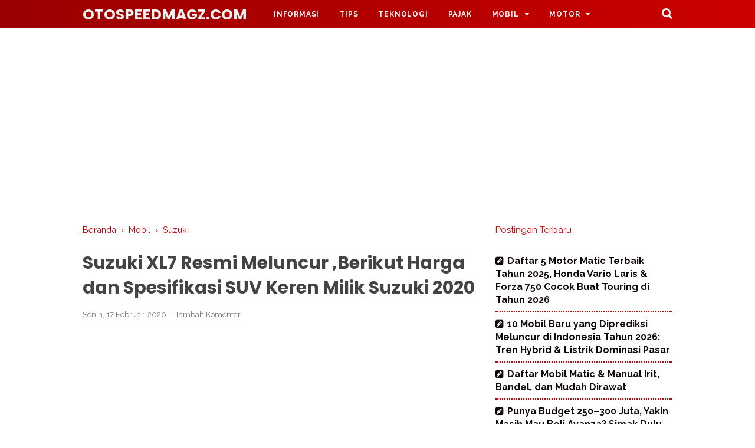

--- FILE ---
content_type: text/html; charset=utf-8
request_url: https://www.google.com/recaptcha/api2/aframe
body_size: 267
content:
<!DOCTYPE HTML><html><head><meta http-equiv="content-type" content="text/html; charset=UTF-8"></head><body><script nonce="Fo7k4nPPAdWS5dVyyvILLA">/** Anti-fraud and anti-abuse applications only. See google.com/recaptcha */ try{var clients={'sodar':'https://pagead2.googlesyndication.com/pagead/sodar?'};window.addEventListener("message",function(a){try{if(a.source===window.parent){var b=JSON.parse(a.data);var c=clients[b['id']];if(c){var d=document.createElement('img');d.src=c+b['params']+'&rc='+(localStorage.getItem("rc::a")?sessionStorage.getItem("rc::b"):"");window.document.body.appendChild(d);sessionStorage.setItem("rc::e",parseInt(sessionStorage.getItem("rc::e")||0)+1);localStorage.setItem("rc::h",'1769317574355');}}}catch(b){}});window.parent.postMessage("_grecaptcha_ready", "*");}catch(b){}</script></body></html>

--- FILE ---
content_type: text/javascript; charset=UTF-8
request_url: https://www.otospeedmagz.com/feeds/posts/default/-/Mobil?alt=json-in-script&callback=bacajuga&max-results=5
body_size: 3778
content:
// API callback
bacajuga({"version":"1.0","encoding":"UTF-8","feed":{"xmlns":"http://www.w3.org/2005/Atom","xmlns$openSearch":"http://a9.com/-/spec/opensearchrss/1.0/","xmlns$blogger":"http://schemas.google.com/blogger/2008","xmlns$georss":"http://www.georss.org/georss","xmlns$gd":"http://schemas.google.com/g/2005","xmlns$thr":"http://purl.org/syndication/thread/1.0","id":{"$t":"tag:blogger.com,1999:blog-6864302199147738434"},"updated":{"$t":"2026-01-24T02:24:17.653-08:00"},"category":[{"term":"Mobil"},{"term":"Pajak"},{"term":"Informasi"},{"term":"Tips"},{"term":"Toyota"},{"term":"Motor"},{"term":"Komparasi Mobil"},{"term":"Honda"},{"term":"Teknologi"},{"term":"Mobil Listrik"},{"term":"Suzuki"},{"term":"Daihatsu"},{"term":"Mitsubishi"},{"term":"Mobil Bekas"},{"term":"Mobil Hybrid"},{"term":"nissan"},{"term":"Yamaha"},{"term":"Komparasi Motor"},{"term":"Mercedes Benz"},{"term":"wuling"},{"term":"Mini cooper"},{"term":"MotoGP"},{"term":"NJKB"},{"term":"OTO-FINANCE"},{"term":"renault"},{"term":"BMW"},{"term":"Kia"},{"term":"Kredit"},{"term":"RAIZE"},{"term":"Agya"},{"term":"Audi"},{"term":"Ayla"},{"term":"CR-V"},{"term":"DFSK"},{"term":"Datsun"},{"term":"Fortuner"},{"term":"Hyundai"},{"term":"Lexus"},{"term":"Pajero Sport"},{"term":"ROCKY"},{"term":"Vespa"},{"term":"Volvo"},{"term":"Xenia"},{"term":"mazda"},{"term":"Asuransi"},{"term":"Avanza"},{"term":"BR-V"},{"term":"HR-V"},{"term":"Innova"},{"term":"Kijang"},{"term":"PCX"},{"term":"Xpander"},{"term":"ALMAZ"},{"term":"Aston Martin"},{"term":"Bekas"},{"term":"Brio"},{"term":"CBR150R"},{"term":"CJ7"},{"term":"Cherokee"},{"term":"City"},{"term":"FMX"},{"term":"Harley Davidson"},{"term":"Hayabusa"},{"term":"Hummer"},{"term":"Jeep"},{"term":"Juke"},{"term":"Kawasaki"},{"term":"Konsumsi BBM"},{"term":"L-300"},{"term":"Lamborghini"},{"term":"Mesin"},{"term":"Mobilio"},{"term":"Motor Listrik"},{"term":"NMAX"},{"term":"Navara"},{"term":"OTO-HEALTHY"},{"term":"Odyssey"},{"term":"Peugeot"},{"term":"Pick Up"},{"term":"Proton"},{"term":"Rolls Royce"},{"term":"Rubicon"},{"term":"Rush"},{"term":"SUV"},{"term":"Scooter"},{"term":"Sigra"},{"term":"Subaru"},{"term":"Triton"},{"term":"Vios"},{"term":"Volkswagen"},{"term":"Wrangler"},{"term":"chevrolet"},{"term":"ford"}],"title":{"type":"text","$t":"otospeedmagz.com"},"subtitle":{"type":"html","$t":"Blog Informasi Otomotif Indonesia"},"link":[{"rel":"http://schemas.google.com/g/2005#feed","type":"application/atom+xml","href":"https:\/\/www.otospeedmagz.com\/feeds\/posts\/default"},{"rel":"self","type":"application/atom+xml","href":"https:\/\/www.blogger.com\/feeds\/6864302199147738434\/posts\/default\/-\/Mobil?alt=json-in-script\u0026max-results=5"},{"rel":"alternate","type":"text/html","href":"https:\/\/www.otospeedmagz.com\/search\/label\/Mobil"},{"rel":"hub","href":"http://pubsubhubbub.appspot.com/"},{"rel":"next","type":"application/atom+xml","href":"https:\/\/www.blogger.com\/feeds\/6864302199147738434\/posts\/default\/-\/Mobil\/-\/Mobil?alt=json-in-script\u0026start-index=6\u0026max-results=5"}],"author":[{"name":{"$t":"Nando Yuli Widiyono"},"uri":{"$t":"http:\/\/www.blogger.com\/profile\/16137329865061311248"},"email":{"$t":"noreply@blogger.com"},"gd$image":{"rel":"http://schemas.google.com/g/2005#thumbnail","width":"16","height":"16","src":"https:\/\/img1.blogblog.com\/img\/b16-rounded.gif"}}],"generator":{"version":"7.00","uri":"http://www.blogger.com","$t":"Blogger"},"openSearch$totalResults":{"$t":"208"},"openSearch$startIndex":{"$t":"1"},"openSearch$itemsPerPage":{"$t":"5"},"entry":[{"id":{"$t":"tag:blogger.com,1999:blog-6864302199147738434.post-2353906278593319952"},"published":{"$t":"2025-12-18T19:07:00.000-08:00"},"updated":{"$t":"2025-12-18T19:07:00.112-08:00"},"category":[{"scheme":"http://www.blogger.com/atom/ns#","term":"Informasi"},{"scheme":"http://www.blogger.com/atom/ns#","term":"Mobil"}],"title":{"type":"text","$t":"10 Mobil Baru yang Diprediksi Meluncur di Indonesia Tahun 2026: Tren Hybrid \u0026 Listrik Dominasi Pasar"},"summary":{"type":"text","$t":"OTOSPEEDMAGZ.COM - 10 Mobil Baru yang Diprediksi Meluncur di Indonesia Tahun 2026: Tren Hybrid \u0026amp; Listrik Dominasi Pasar - Tahun 2026 sudah terlihat sebagai salah satu momen paling penting dalam evolusi otomotif Indonesia. Kenapa begitu? Karena tren elektrifikasi—hybrid dan full electric—mulai menguasai pasar. Produsen besar yang sebelumnya masih ragu kini semakin agresif membawa kendaraan "},"link":[{"rel":"replies","type":"application/atom+xml","href":"https:\/\/www.otospeedmagz.com\/feeds\/2353906278593319952\/comments\/default","title":"Posting Komentar"},{"rel":"replies","type":"text/html","href":"https:\/\/www.otospeedmagz.com\/2025\/12\/10-mobil-baru-yang-diprediksi-meluncur.html#comment-form","title":"0 Komentar"},{"rel":"edit","type":"application/atom+xml","href":"https:\/\/www.blogger.com\/feeds\/6864302199147738434\/posts\/default\/2353906278593319952"},{"rel":"self","type":"application/atom+xml","href":"https:\/\/www.blogger.com\/feeds\/6864302199147738434\/posts\/default\/2353906278593319952"},{"rel":"alternate","type":"text/html","href":"https:\/\/www.otospeedmagz.com\/2025\/12\/10-mobil-baru-yang-diprediksi-meluncur.html","title":"10 Mobil Baru yang Diprediksi Meluncur di Indonesia Tahun 2026: Tren Hybrid \u0026 Listrik Dominasi Pasar"}],"author":[{"name":{"$t":"Nando Yuli Widiyono"},"uri":{"$t":"http:\/\/www.blogger.com\/profile\/16137329865061311248"},"email":{"$t":"noreply@blogger.com"},"gd$image":{"rel":"http://schemas.google.com/g/2005#thumbnail","width":"16","height":"16","src":"https:\/\/img1.blogblog.com\/img\/b16-rounded.gif"}}],"media$thumbnail":{"xmlns$media":"http://search.yahoo.com/mrss/","url":"https:\/\/blogger.googleusercontent.com\/img\/b\/R29vZ2xl\/AVvXsEjR_jNqwltXGwkfKWzqms8PByQe5FNsRXZt_fsqCrARPzOvFjX_rtKxM_7rBOf0_7lj5V4U5_YKVLOPJNQV5wwadZA22YF3Nuhzz0LWtUJhySRAGyJvQxzwzpagEWd7QkXfyCIzMT1yVYdyzplXUzQeEvVaX6qXCGnzTx7IaJQsBNIB8A9SP1VJ_MAuUmw\/s72-w640-h360-c\/10-Mobil-Baru-yang-Diprediksi-Meluncur-di-Indonesia-Tahun-2026-Tren-Hybrid-\u0026-Listrik-Dominasi-Pasar.png","height":"72","width":"72"},"thr$total":{"$t":"0"}},{"id":{"$t":"tag:blogger.com,1999:blog-6864302199147738434.post-6204260701115069829"},"published":{"$t":"2025-12-08T08:59:00.000-08:00"},"updated":{"$t":"2025-12-08T08:59:00.109-08:00"},"category":[{"scheme":"http://www.blogger.com/atom/ns#","term":"Mobil"},{"scheme":"http://www.blogger.com/atom/ns#","term":"Tips"}],"title":{"type":"text","$t":"Daftar Mobil Matic \u0026 Manual Irit, Bandel, dan Mudah Dirawat"},"summary":{"type":"text","$t":"OTOSPEEDMAGZ.COM - Tips Buat Pemula : Daftar Mobil Matic Irit, Bandel, dan Mudah Dirawat - Buat kamu yang lagi cari mobil matic bekas yang irit, bandel, dan gampang dirawat,berikut berbagai pertanyaan penonton seputar dunia transmisi matic, mulai dari CVT Xpander hingga rekomendasi mobil matic pertama buat pemula.Daftar Mobil Matic \u0026amp; Manual Irit, Bandel, dan Mudah DirawatInformasi penting "},"link":[{"rel":"replies","type":"application/atom+xml","href":"https:\/\/www.otospeedmagz.com\/feeds\/6204260701115069829\/comments\/default","title":"Posting Komentar"},{"rel":"replies","type":"text/html","href":"https:\/\/www.otospeedmagz.com\/2025\/12\/daftar-mobil-matic-manual-irit-bandel.html#comment-form","title":"0 Komentar"},{"rel":"edit","type":"application/atom+xml","href":"https:\/\/www.blogger.com\/feeds\/6864302199147738434\/posts\/default\/6204260701115069829"},{"rel":"self","type":"application/atom+xml","href":"https:\/\/www.blogger.com\/feeds\/6864302199147738434\/posts\/default\/6204260701115069829"},{"rel":"alternate","type":"text/html","href":"https:\/\/www.otospeedmagz.com\/2025\/12\/daftar-mobil-matic-manual-irit-bandel.html","title":"Daftar Mobil Matic \u0026 Manual Irit, Bandel, dan Mudah Dirawat"}],"author":[{"name":{"$t":"Nando Yuli Widiyono"},"uri":{"$t":"http:\/\/www.blogger.com\/profile\/16137329865061311248"},"email":{"$t":"noreply@blogger.com"},"gd$image":{"rel":"http://schemas.google.com/g/2005#thumbnail","width":"16","height":"16","src":"https:\/\/img1.blogblog.com\/img\/b16-rounded.gif"}}],"media$thumbnail":{"xmlns$media":"http://search.yahoo.com/mrss/","url":"https:\/\/blogger.googleusercontent.com\/img\/b\/R29vZ2xl\/AVvXsEikOBhv-ppdoChzVMQiTUNGzyNwUEz9rsxd_qww-xErWu8YZ9o5KjOipmgySVVSwo057xH4sYuLiEdJtqAyUwaWwzQmF_htfsBTGVXpxge3RI8YL1Ycm3EpK9KwHDxW2_k6oocSvVqhu1XiBtiCur_V6VRLfZYNvbAcc__CCaUYnN-NCSbxRtruK7YV61M\/s72-w640-h356-c\/Daftar-Mobil-Matic-Irit-Bandel-dan-Mudah-Dirawat.png","height":"72","width":"72"},"thr$total":{"$t":"0"}},{"id":{"$t":"tag:blogger.com,1999:blog-6864302199147738434.post-3956654832600882614"},"published":{"$t":"2025-12-01T18:41:00.000-08:00"},"updated":{"$t":"2025-12-01T18:41:00.109-08:00"},"category":[{"scheme":"http://www.blogger.com/atom/ns#","term":"Mobil"},{"scheme":"http://www.blogger.com/atom/ns#","term":"Mobil Bekas"}],"title":{"type":"text","$t":"Punya Budget 250–300 Juta, Yakin Masih Mau Beli Avanza? Simak Dulu Kelebihan \u0026 Kekurangannya!"},"summary":{"type":"text","$t":"OTOSPEEDMAGZ.COM - Punya Budget 250–300 Juta, Yakin Masih Mau Beli Avanza? Simak Dulu Kelebihan \u0026amp; Kekurangannya! - Nama Toyota Avanza sudah puluhan tahun jadi “primadona” keluarga Indonesia. Mau dipakai mudik? Oke. Dipakai harian? Siap. Mau dijual lagi? Cepat laku.Maka tidak heran jika mobil Avanza ini dijuluki sebagai “mobil sejuta umat”.Punya Budget 250–300 Juta, Yakin Masih Mau Beli Avanza"},"link":[{"rel":"replies","type":"application/atom+xml","href":"https:\/\/www.otospeedmagz.com\/feeds\/3956654832600882614\/comments\/default","title":"Posting Komentar"},{"rel":"replies","type":"text/html","href":"https:\/\/www.otospeedmagz.com\/2025\/12\/punya-budget-250300-juta-yakin-masih.html#comment-form","title":"0 Komentar"},{"rel":"edit","type":"application/atom+xml","href":"https:\/\/www.blogger.com\/feeds\/6864302199147738434\/posts\/default\/3956654832600882614"},{"rel":"self","type":"application/atom+xml","href":"https:\/\/www.blogger.com\/feeds\/6864302199147738434\/posts\/default\/3956654832600882614"},{"rel":"alternate","type":"text/html","href":"https:\/\/www.otospeedmagz.com\/2025\/12\/punya-budget-250300-juta-yakin-masih.html","title":"Punya Budget 250–300 Juta, Yakin Masih Mau Beli Avanza? Simak Dulu Kelebihan \u0026 Kekurangannya!"}],"author":[{"name":{"$t":"Nando Yuli Widiyono"},"uri":{"$t":"http:\/\/www.blogger.com\/profile\/16137329865061311248"},"email":{"$t":"noreply@blogger.com"},"gd$image":{"rel":"http://schemas.google.com/g/2005#thumbnail","width":"16","height":"16","src":"https:\/\/img1.blogblog.com\/img\/b16-rounded.gif"}}],"media$thumbnail":{"xmlns$media":"http://search.yahoo.com/mrss/","url":"https:\/\/blogger.googleusercontent.com\/img\/b\/R29vZ2xl\/AVvXsEjDF3eF5UcXGilkofnd0DHWSRD5UUh68mmB1hcbKV25KKGg6kBPWJeIrlFPIf_iQFBFRtKXcVxOBscLMEVOtHiMOTpCJaW0YagdhCIm_VeEOTJZX1ds8nugsIn3r79PPdWyKQMnxSQXjFs6Kf7RcHQCnPHkxSlCce0p_sndbZ46LFQHGY7HbLnlV_XB9jg\/s72-w640-h396-c\/harga-mobil-bekas-all-new-toyota-avanza-2026-terbaru.png","height":"72","width":"72"},"thr$total":{"$t":"0"}},{"id":{"$t":"tag:blogger.com,1999:blog-6864302199147738434.post-2740577373109525668"},"published":{"$t":"2025-11-07T16:09:00.000-08:00"},"updated":{"$t":"2025-11-07T16:09:00.141-08:00"},"category":[{"scheme":"http://www.blogger.com/atom/ns#","term":"Mobil"}],"title":{"type":"text","$t":"🏁 DAMPAK BBM Campur Etanol (E10), Aman Buat Mesin? Ini Analisis Lengkap dari Dokter Mobil Indonesia"},"summary":{"type":"text","$t":"OTOSPEEDMAGZ.COM - 🏁 DAMPAK BBM Campur Etanol (E10), Aman Buat Mesin? Ini Analisis Lengkap dari Dokter Mobil Indonesia - Apakah bensin campur etanol (E10) aman buat mesin mobil? Simak penjelasan detail dari Dokter Mobil Indonesia soal efek E10 pada performa, efisiensi bahan bakar, risiko korosi, dan tips perawatan agar tetap aman digunakan di iklim Indonesia.Belakangan ini, bahan bakar campuran\u0026"},"link":[{"rel":"replies","type":"application/atom+xml","href":"https:\/\/www.otospeedmagz.com\/feeds\/2740577373109525668\/comments\/default","title":"Posting Komentar"},{"rel":"replies","type":"text/html","href":"https:\/\/www.otospeedmagz.com\/2025\/11\/dampak-bbm-campur-etanol-e10-aman-buat.html#comment-form","title":"0 Komentar"},{"rel":"edit","type":"application/atom+xml","href":"https:\/\/www.blogger.com\/feeds\/6864302199147738434\/posts\/default\/2740577373109525668"},{"rel":"self","type":"application/atom+xml","href":"https:\/\/www.blogger.com\/feeds\/6864302199147738434\/posts\/default\/2740577373109525668"},{"rel":"alternate","type":"text/html","href":"https:\/\/www.otospeedmagz.com\/2025\/11\/dampak-bbm-campur-etanol-e10-aman-buat.html","title":"🏁 DAMPAK BBM Campur Etanol (E10), Aman Buat Mesin? Ini Analisis Lengkap dari Dokter Mobil Indonesia"}],"author":[{"name":{"$t":"Nando Yuli Widiyono"},"uri":{"$t":"http:\/\/www.blogger.com\/profile\/16137329865061311248"},"email":{"$t":"noreply@blogger.com"},"gd$image":{"rel":"http://schemas.google.com/g/2005#thumbnail","width":"16","height":"16","src":"https:\/\/img1.blogblog.com\/img\/b16-rounded.gif"}}],"media$thumbnail":{"xmlns$media":"http://search.yahoo.com/mrss/","url":"https:\/\/blogger.googleusercontent.com\/img\/b\/R29vZ2xl\/AVvXsEgyo_vTbnyHruuupWAeY0oZ7OMhAVbHeT-uaD_Lu8OOmgE-AgZw74HX0Yex2j0VuF8MThbgo1FinlvKKb2vGty-wPwlFnpW229m-_MAfLbM5mqv2TNY9IrHOk6u8_-Mil6Fw42TkB8k0bFRpiWc3gNmTBqw0ds92N8vIKBRxg9eyavZXmoE1IB7FaEWZqs\/s72-w640-h378-c\/dampak-bensin-dicampur-etanol-bagi-mesin-kendaraan.jpg","height":"72","width":"72"},"thr$total":{"$t":"0"}},{"id":{"$t":"tag:blogger.com,1999:blog-6864302199147738434.post-1544742617900891963"},"published":{"$t":"2025-10-11T04:29:00.000-07:00"},"updated":{"$t":"2025-10-11T04:29:00.111-07:00"},"category":[{"scheme":"http://www.blogger.com/atom/ns#","term":"Mobil"},{"scheme":"http://www.blogger.com/atom/ns#","term":"Tips"}],"title":{"type":"text","$t":"Tips Menyalakan dan Mematikan AC Mobil yang Benar, Biar Awet dan Nggak Cepat Rusak!!"},"summary":{"type":"text","$t":"OTOSPEEDMAGZ.COM - Tips Menyalakan dan Mematikan AC Mobil yang Benar Biar Awet dan Nggak Cepat Rusak - Kalau kamu sering pakai mobil setiap hari, pasti tahu dong betapa pentingnya AC mobil? Apalagi di cuaca panas kayak sekarang, rasanya mustahil nyetir tanpa udara dingin dari kabin. Tapi tahu nggak, banyak pengendara yang salah dalam cara menyalakan, menggunakan, dan mematikan AC mobil — dan "},"link":[{"rel":"replies","type":"application/atom+xml","href":"https:\/\/www.otospeedmagz.com\/feeds\/1544742617900891963\/comments\/default","title":"Posting Komentar"},{"rel":"replies","type":"text/html","href":"https:\/\/www.otospeedmagz.com\/2025\/10\/tips-menyalakan-dan-mematikan-ac-mobil.html#comment-form","title":"0 Komentar"},{"rel":"edit","type":"application/atom+xml","href":"https:\/\/www.blogger.com\/feeds\/6864302199147738434\/posts\/default\/1544742617900891963"},{"rel":"self","type":"application/atom+xml","href":"https:\/\/www.blogger.com\/feeds\/6864302199147738434\/posts\/default\/1544742617900891963"},{"rel":"alternate","type":"text/html","href":"https:\/\/www.otospeedmagz.com\/2025\/10\/tips-menyalakan-dan-mematikan-ac-mobil.html","title":"Tips Menyalakan dan Mematikan AC Mobil yang Benar, Biar Awet dan Nggak Cepat Rusak!!"}],"author":[{"name":{"$t":"Nando Yuli Widiyono"},"uri":{"$t":"http:\/\/www.blogger.com\/profile\/16137329865061311248"},"email":{"$t":"noreply@blogger.com"},"gd$image":{"rel":"http://schemas.google.com/g/2005#thumbnail","width":"16","height":"16","src":"https:\/\/img1.blogblog.com\/img\/b16-rounded.gif"}}],"media$thumbnail":{"xmlns$media":"http://search.yahoo.com/mrss/","url":"https:\/\/blogger.googleusercontent.com\/img\/b\/R29vZ2xl\/AVvXsEieqk2qrdWjQn2IMjHh2BSURQvN8tZw8rKKz-Oz-LaN6Wy0-7HWHhJVMsbs_1wogwXbJfR-_W61TW6HVAv1VILnLwMU3g3LfvsU9R2rXdfRQZFcGrfVyh_Chy8XLYu1DqQRODgbHHNDi9q0ISk-UZFnZlIPHnTSZC49vyD7KYQwnJXlqZkVMBGOStpQJ7I\/s72-w640-h344-c\/tips%20merawat%20AC-mematikan-dan-menyalan-AC-yang-benar-agar-awet.jpg","height":"72","width":"72"},"thr$total":{"$t":"0"}}]}});

--- FILE ---
content_type: text/javascript; charset=UTF-8
request_url: https://www.otospeedmagz.com/feeds/posts/summary/?max-results=8&alt=json-in-script&callback=artikelterbaru
body_size: 5302
content:
// API callback
artikelterbaru({"version":"1.0","encoding":"UTF-8","feed":{"xmlns":"http://www.w3.org/2005/Atom","xmlns$openSearch":"http://a9.com/-/spec/opensearchrss/1.0/","xmlns$blogger":"http://schemas.google.com/blogger/2008","xmlns$georss":"http://www.georss.org/georss","xmlns$gd":"http://schemas.google.com/g/2005","xmlns$thr":"http://purl.org/syndication/thread/1.0","id":{"$t":"tag:blogger.com,1999:blog-6864302199147738434"},"updated":{"$t":"2026-01-24T02:24:17.653-08:00"},"category":[{"term":"Mobil"},{"term":"Pajak"},{"term":"Informasi"},{"term":"Tips"},{"term":"Toyota"},{"term":"Motor"},{"term":"Komparasi Mobil"},{"term":"Honda"},{"term":"Teknologi"},{"term":"Mobil Listrik"},{"term":"Suzuki"},{"term":"Daihatsu"},{"term":"Mitsubishi"},{"term":"Mobil Bekas"},{"term":"Mobil Hybrid"},{"term":"nissan"},{"term":"Yamaha"},{"term":"Komparasi Motor"},{"term":"Mercedes Benz"},{"term":"wuling"},{"term":"Mini cooper"},{"term":"MotoGP"},{"term":"NJKB"},{"term":"OTO-FINANCE"},{"term":"renault"},{"term":"BMW"},{"term":"Kia"},{"term":"Kredit"},{"term":"RAIZE"},{"term":"Agya"},{"term":"Audi"},{"term":"Ayla"},{"term":"CR-V"},{"term":"DFSK"},{"term":"Datsun"},{"term":"Fortuner"},{"term":"Hyundai"},{"term":"Lexus"},{"term":"Pajero Sport"},{"term":"ROCKY"},{"term":"Vespa"},{"term":"Volvo"},{"term":"Xenia"},{"term":"mazda"},{"term":"Asuransi"},{"term":"Avanza"},{"term":"BR-V"},{"term":"HR-V"},{"term":"Innova"},{"term":"Kijang"},{"term":"PCX"},{"term":"Xpander"},{"term":"ALMAZ"},{"term":"Aston Martin"},{"term":"Bekas"},{"term":"Brio"},{"term":"CBR150R"},{"term":"CJ7"},{"term":"Cherokee"},{"term":"City"},{"term":"FMX"},{"term":"Harley Davidson"},{"term":"Hayabusa"},{"term":"Hummer"},{"term":"Jeep"},{"term":"Juke"},{"term":"Kawasaki"},{"term":"Konsumsi BBM"},{"term":"L-300"},{"term":"Lamborghini"},{"term":"Mesin"},{"term":"Mobilio"},{"term":"Motor Listrik"},{"term":"NMAX"},{"term":"Navara"},{"term":"OTO-HEALTHY"},{"term":"Odyssey"},{"term":"Peugeot"},{"term":"Pick Up"},{"term":"Proton"},{"term":"Rolls Royce"},{"term":"Rubicon"},{"term":"Rush"},{"term":"SUV"},{"term":"Scooter"},{"term":"Sigra"},{"term":"Subaru"},{"term":"Triton"},{"term":"Vios"},{"term":"Volkswagen"},{"term":"Wrangler"},{"term":"chevrolet"},{"term":"ford"}],"title":{"type":"text","$t":"otospeedmagz.com"},"subtitle":{"type":"html","$t":"Blog Informasi Otomotif Indonesia"},"link":[{"rel":"http://schemas.google.com/g/2005#feed","type":"application/atom+xml","href":"https:\/\/www.otospeedmagz.com\/feeds\/posts\/summary"},{"rel":"self","type":"application/atom+xml","href":"https:\/\/www.blogger.com\/feeds\/6864302199147738434\/posts\/summary?alt=json-in-script\u0026max-results=8"},{"rel":"alternate","type":"text/html","href":"https:\/\/www.otospeedmagz.com\/"},{"rel":"hub","href":"http://pubsubhubbub.appspot.com/"},{"rel":"next","type":"application/atom+xml","href":"https:\/\/www.blogger.com\/feeds\/6864302199147738434\/posts\/summary?alt=json-in-script\u0026start-index=9\u0026max-results=8"}],"author":[{"name":{"$t":"Nando Yuli Widiyono"},"uri":{"$t":"http:\/\/www.blogger.com\/profile\/16137329865061311248"},"email":{"$t":"noreply@blogger.com"},"gd$image":{"rel":"http://schemas.google.com/g/2005#thumbnail","width":"16","height":"16","src":"https:\/\/img1.blogblog.com\/img\/b16-rounded.gif"}}],"generator":{"version":"7.00","uri":"http://www.blogger.com","$t":"Blogger"},"openSearch$totalResults":{"$t":"544"},"openSearch$startIndex":{"$t":"1"},"openSearch$itemsPerPage":{"$t":"8"},"entry":[{"id":{"$t":"tag:blogger.com,1999:blog-6864302199147738434.post-3619470444280247395"},"published":{"$t":"2026-01-03T11:00:00.000-08:00"},"updated":{"$t":"2026-01-03T11:00:00.109-08:00"},"category":[{"scheme":"http://www.blogger.com/atom/ns#","term":"Komparasi Motor"},{"scheme":"http://www.blogger.com/atom/ns#","term":"Motor"}],"title":{"type":"text","$t":"Daftar 5 Motor Matic Terbaik Tahun 2025, Honda Vario Laris \u0026 Forza 750 Cocok Buat Touring di Tahun 2026"},"summary":{"type":"text","$t":"OTOSPEEDMAGZ.COM - Daftar 5 Motor Matic Terbaik Tahun 2025, Honda Vario Laris \u0026amp; Forza 750 Cocok Buat Touring di Tahun 2026 - Tahun 2025 bisa dibilang jadi surganya pecinta motor matic. Pabrikan besar seperti Honda dan Yamaha berlomba-lomba menghadirkan skutik dengan desain makin keren, fitur makin canggih, dan performa yang nggak lagi bisa dipandang sebelah mata. Bukan cuma soal irit dan "},"link":[{"rel":"replies","type":"application/atom+xml","href":"https:\/\/www.otospeedmagz.com\/feeds\/3619470444280247395\/comments\/default","title":"Posting Komentar"},{"rel":"replies","type":"text/html","href":"https:\/\/www.otospeedmagz.com\/2026\/01\/daftar-5-motor-matic-terbaik-tahun-2025.html#comment-form","title":"0 Komentar"},{"rel":"edit","type":"application/atom+xml","href":"https:\/\/www.blogger.com\/feeds\/6864302199147738434\/posts\/default\/3619470444280247395"},{"rel":"self","type":"application/atom+xml","href":"https:\/\/www.blogger.com\/feeds\/6864302199147738434\/posts\/default\/3619470444280247395"},{"rel":"alternate","type":"text/html","href":"https:\/\/www.otospeedmagz.com\/2026\/01\/daftar-5-motor-matic-terbaik-tahun-2025.html","title":"Daftar 5 Motor Matic Terbaik Tahun 2025, Honda Vario Laris \u0026 Forza 750 Cocok Buat Touring di Tahun 2026"}],"author":[{"name":{"$t":"Nando Yuli Widiyono"},"uri":{"$t":"http:\/\/www.blogger.com\/profile\/16137329865061311248"},"email":{"$t":"noreply@blogger.com"},"gd$image":{"rel":"http://schemas.google.com/g/2005#thumbnail","width":"16","height":"16","src":"https:\/\/img1.blogblog.com\/img\/b16-rounded.gif"}}],"media$thumbnail":{"xmlns$media":"http://search.yahoo.com/mrss/","url":"https:\/\/blogger.googleusercontent.com\/img\/b\/R29vZ2xl\/AVvXsEiHxR_ClxjDrBpmnBXAf813oWYVwpI4BhwLjY2NnlNyIRAQpZaIGHQDkLgGiZ6Gz_2pv-eLW6Fxn3gknf_auy-m1Qc18dBzARgg0CCmNBt37sPMCpesIU7lVcMS1RXL85evEFsCk3d0fhnjRS-ltUKpW8uPowmmHCGQesyYke_UVJacIwmAOX1gvF-sCys\/s72-w640-h360-c\/daftar-motor-matic-terbaik-2025-di-indonesia-tahun-2026.png","height":"72","width":"72"},"thr$total":{"$t":"0"}},{"id":{"$t":"tag:blogger.com,1999:blog-6864302199147738434.post-2353906278593319952"},"published":{"$t":"2025-12-18T19:07:00.000-08:00"},"updated":{"$t":"2025-12-18T19:07:00.112-08:00"},"category":[{"scheme":"http://www.blogger.com/atom/ns#","term":"Informasi"},{"scheme":"http://www.blogger.com/atom/ns#","term":"Mobil"}],"title":{"type":"text","$t":"10 Mobil Baru yang Diprediksi Meluncur di Indonesia Tahun 2026: Tren Hybrid \u0026 Listrik Dominasi Pasar"},"summary":{"type":"text","$t":"OTOSPEEDMAGZ.COM - 10 Mobil Baru yang Diprediksi Meluncur di Indonesia Tahun 2026: Tren Hybrid \u0026amp; Listrik Dominasi Pasar - Tahun 2026 sudah terlihat sebagai salah satu momen paling penting dalam evolusi otomotif Indonesia. Kenapa begitu? Karena tren elektrifikasi—hybrid dan full electric—mulai menguasai pasar. Produsen besar yang sebelumnya masih ragu kini semakin agresif membawa kendaraan "},"link":[{"rel":"replies","type":"application/atom+xml","href":"https:\/\/www.otospeedmagz.com\/feeds\/2353906278593319952\/comments\/default","title":"Posting Komentar"},{"rel":"replies","type":"text/html","href":"https:\/\/www.otospeedmagz.com\/2025\/12\/10-mobil-baru-yang-diprediksi-meluncur.html#comment-form","title":"0 Komentar"},{"rel":"edit","type":"application/atom+xml","href":"https:\/\/www.blogger.com\/feeds\/6864302199147738434\/posts\/default\/2353906278593319952"},{"rel":"self","type":"application/atom+xml","href":"https:\/\/www.blogger.com\/feeds\/6864302199147738434\/posts\/default\/2353906278593319952"},{"rel":"alternate","type":"text/html","href":"https:\/\/www.otospeedmagz.com\/2025\/12\/10-mobil-baru-yang-diprediksi-meluncur.html","title":"10 Mobil Baru yang Diprediksi Meluncur di Indonesia Tahun 2026: Tren Hybrid \u0026 Listrik Dominasi Pasar"}],"author":[{"name":{"$t":"Nando Yuli Widiyono"},"uri":{"$t":"http:\/\/www.blogger.com\/profile\/16137329865061311248"},"email":{"$t":"noreply@blogger.com"},"gd$image":{"rel":"http://schemas.google.com/g/2005#thumbnail","width":"16","height":"16","src":"https:\/\/img1.blogblog.com\/img\/b16-rounded.gif"}}],"media$thumbnail":{"xmlns$media":"http://search.yahoo.com/mrss/","url":"https:\/\/blogger.googleusercontent.com\/img\/b\/R29vZ2xl\/AVvXsEjR_jNqwltXGwkfKWzqms8PByQe5FNsRXZt_fsqCrARPzOvFjX_rtKxM_7rBOf0_7lj5V4U5_YKVLOPJNQV5wwadZA22YF3Nuhzz0LWtUJhySRAGyJvQxzwzpagEWd7QkXfyCIzMT1yVYdyzplXUzQeEvVaX6qXCGnzTx7IaJQsBNIB8A9SP1VJ_MAuUmw\/s72-w640-h360-c\/10-Mobil-Baru-yang-Diprediksi-Meluncur-di-Indonesia-Tahun-2026-Tren-Hybrid-\u0026-Listrik-Dominasi-Pasar.png","height":"72","width":"72"},"thr$total":{"$t":"0"}},{"id":{"$t":"tag:blogger.com,1999:blog-6864302199147738434.post-6204260701115069829"},"published":{"$t":"2025-12-08T08:59:00.000-08:00"},"updated":{"$t":"2025-12-08T08:59:00.109-08:00"},"category":[{"scheme":"http://www.blogger.com/atom/ns#","term":"Mobil"},{"scheme":"http://www.blogger.com/atom/ns#","term":"Tips"}],"title":{"type":"text","$t":"Daftar Mobil Matic \u0026 Manual Irit, Bandel, dan Mudah Dirawat"},"summary":{"type":"text","$t":"OTOSPEEDMAGZ.COM - Tips Buat Pemula : Daftar Mobil Matic Irit, Bandel, dan Mudah Dirawat - Buat kamu yang lagi cari mobil matic bekas yang irit, bandel, dan gampang dirawat,berikut berbagai pertanyaan penonton seputar dunia transmisi matic, mulai dari CVT Xpander hingga rekomendasi mobil matic pertama buat pemula.Daftar Mobil Matic \u0026amp; Manual Irit, Bandel, dan Mudah DirawatInformasi penting "},"link":[{"rel":"replies","type":"application/atom+xml","href":"https:\/\/www.otospeedmagz.com\/feeds\/6204260701115069829\/comments\/default","title":"Posting Komentar"},{"rel":"replies","type":"text/html","href":"https:\/\/www.otospeedmagz.com\/2025\/12\/daftar-mobil-matic-manual-irit-bandel.html#comment-form","title":"0 Komentar"},{"rel":"edit","type":"application/atom+xml","href":"https:\/\/www.blogger.com\/feeds\/6864302199147738434\/posts\/default\/6204260701115069829"},{"rel":"self","type":"application/atom+xml","href":"https:\/\/www.blogger.com\/feeds\/6864302199147738434\/posts\/default\/6204260701115069829"},{"rel":"alternate","type":"text/html","href":"https:\/\/www.otospeedmagz.com\/2025\/12\/daftar-mobil-matic-manual-irit-bandel.html","title":"Daftar Mobil Matic \u0026 Manual Irit, Bandel, dan Mudah Dirawat"}],"author":[{"name":{"$t":"Nando Yuli Widiyono"},"uri":{"$t":"http:\/\/www.blogger.com\/profile\/16137329865061311248"},"email":{"$t":"noreply@blogger.com"},"gd$image":{"rel":"http://schemas.google.com/g/2005#thumbnail","width":"16","height":"16","src":"https:\/\/img1.blogblog.com\/img\/b16-rounded.gif"}}],"media$thumbnail":{"xmlns$media":"http://search.yahoo.com/mrss/","url":"https:\/\/blogger.googleusercontent.com\/img\/b\/R29vZ2xl\/AVvXsEikOBhv-ppdoChzVMQiTUNGzyNwUEz9rsxd_qww-xErWu8YZ9o5KjOipmgySVVSwo057xH4sYuLiEdJtqAyUwaWwzQmF_htfsBTGVXpxge3RI8YL1Ycm3EpK9KwHDxW2_k6oocSvVqhu1XiBtiCur_V6VRLfZYNvbAcc__CCaUYnN-NCSbxRtruK7YV61M\/s72-w640-h356-c\/Daftar-Mobil-Matic-Irit-Bandel-dan-Mudah-Dirawat.png","height":"72","width":"72"},"thr$total":{"$t":"0"}},{"id":{"$t":"tag:blogger.com,1999:blog-6864302199147738434.post-3956654832600882614"},"published":{"$t":"2025-12-01T18:41:00.000-08:00"},"updated":{"$t":"2025-12-01T18:41:00.109-08:00"},"category":[{"scheme":"http://www.blogger.com/atom/ns#","term":"Mobil"},{"scheme":"http://www.blogger.com/atom/ns#","term":"Mobil Bekas"}],"title":{"type":"text","$t":"Punya Budget 250–300 Juta, Yakin Masih Mau Beli Avanza? Simak Dulu Kelebihan \u0026 Kekurangannya!"},"summary":{"type":"text","$t":"OTOSPEEDMAGZ.COM - Punya Budget 250–300 Juta, Yakin Masih Mau Beli Avanza? Simak Dulu Kelebihan \u0026amp; Kekurangannya! - Nama Toyota Avanza sudah puluhan tahun jadi “primadona” keluarga Indonesia. Mau dipakai mudik? Oke. Dipakai harian? Siap. Mau dijual lagi? Cepat laku.Maka tidak heran jika mobil Avanza ini dijuluki sebagai “mobil sejuta umat”.Punya Budget 250–300 Juta, Yakin Masih Mau Beli Avanza"},"link":[{"rel":"replies","type":"application/atom+xml","href":"https:\/\/www.otospeedmagz.com\/feeds\/3956654832600882614\/comments\/default","title":"Posting Komentar"},{"rel":"replies","type":"text/html","href":"https:\/\/www.otospeedmagz.com\/2025\/12\/punya-budget-250300-juta-yakin-masih.html#comment-form","title":"0 Komentar"},{"rel":"edit","type":"application/atom+xml","href":"https:\/\/www.blogger.com\/feeds\/6864302199147738434\/posts\/default\/3956654832600882614"},{"rel":"self","type":"application/atom+xml","href":"https:\/\/www.blogger.com\/feeds\/6864302199147738434\/posts\/default\/3956654832600882614"},{"rel":"alternate","type":"text/html","href":"https:\/\/www.otospeedmagz.com\/2025\/12\/punya-budget-250300-juta-yakin-masih.html","title":"Punya Budget 250–300 Juta, Yakin Masih Mau Beli Avanza? Simak Dulu Kelebihan \u0026 Kekurangannya!"}],"author":[{"name":{"$t":"Nando Yuli Widiyono"},"uri":{"$t":"http:\/\/www.blogger.com\/profile\/16137329865061311248"},"email":{"$t":"noreply@blogger.com"},"gd$image":{"rel":"http://schemas.google.com/g/2005#thumbnail","width":"16","height":"16","src":"https:\/\/img1.blogblog.com\/img\/b16-rounded.gif"}}],"media$thumbnail":{"xmlns$media":"http://search.yahoo.com/mrss/","url":"https:\/\/blogger.googleusercontent.com\/img\/b\/R29vZ2xl\/AVvXsEjDF3eF5UcXGilkofnd0DHWSRD5UUh68mmB1hcbKV25KKGg6kBPWJeIrlFPIf_iQFBFRtKXcVxOBscLMEVOtHiMOTpCJaW0YagdhCIm_VeEOTJZX1ds8nugsIn3r79PPdWyKQMnxSQXjFs6Kf7RcHQCnPHkxSlCce0p_sndbZ46LFQHGY7HbLnlV_XB9jg\/s72-w640-h396-c\/harga-mobil-bekas-all-new-toyota-avanza-2026-terbaru.png","height":"72","width":"72"},"thr$total":{"$t":"0"}},{"id":{"$t":"tag:blogger.com,1999:blog-6864302199147738434.post-3763780340495304763"},"published":{"$t":"2025-11-15T12:30:00.000-08:00"},"updated":{"$t":"2025-11-15T12:30:00.109-08:00"},"category":[{"scheme":"http://www.blogger.com/atom/ns#","term":"Informasi"},{"scheme":"http://www.blogger.com/atom/ns#","term":"Motor"}],"title":{"type":"text","$t":"Honda CBR250RR 4-Silinder 2027 Rilis..!! Rumor Panas yang bikin Gebrakan Baru di Dunia Motor Sport 250cc!!"},"summary":{"type":"text","$t":"OTOSPEEDMAGZ.COM - Rumor Honda CBR250RR Empat Silinder: Fakta, Spekulasi, dan Potensi Gebrakan Baru di Dunia Motor Sport 250cc - Dunia motor sport nggak pernah kehabisan drama, bro! Dan sekarang, panasnya lagi naik ke level maksimum. Soalnya, beredar kabar kalau Honda sedang menyiapkan CBR250RR empat silinder sebagai penantang langsung Kawasaki Ninja ZX-25R, sang raja 250cc empat silinder yang "},"link":[{"rel":"replies","type":"application/atom+xml","href":"https:\/\/www.otospeedmagz.com\/feeds\/3763780340495304763\/comments\/default","title":"Posting Komentar"},{"rel":"replies","type":"text/html","href":"https:\/\/www.otospeedmagz.com\/2025\/11\/honda-cbr250rr-4-silinder-2027-rilis.html#comment-form","title":"0 Komentar"},{"rel":"edit","type":"application/atom+xml","href":"https:\/\/www.blogger.com\/feeds\/6864302199147738434\/posts\/default\/3763780340495304763"},{"rel":"self","type":"application/atom+xml","href":"https:\/\/www.blogger.com\/feeds\/6864302199147738434\/posts\/default\/3763780340495304763"},{"rel":"alternate","type":"text/html","href":"https:\/\/www.otospeedmagz.com\/2025\/11\/honda-cbr250rr-4-silinder-2027-rilis.html","title":"Honda CBR250RR 4-Silinder 2027 Rilis..!! Rumor Panas yang bikin Gebrakan Baru di Dunia Motor Sport 250cc!!"}],"author":[{"name":{"$t":"Nando Yuli Widiyono"},"uri":{"$t":"http:\/\/www.blogger.com\/profile\/16137329865061311248"},"email":{"$t":"noreply@blogger.com"},"gd$image":{"rel":"http://schemas.google.com/g/2005#thumbnail","width":"16","height":"16","src":"https:\/\/img1.blogblog.com\/img\/b16-rounded.gif"}}],"media$thumbnail":{"xmlns$media":"http://search.yahoo.com/mrss/","url":"https:\/\/blogger.googleusercontent.com\/img\/b\/R29vZ2xl\/AVvXsEjmps9Zs_3qzFN5qQ3W0-j25ZnM5bALsie_AV47fK9CT0Hyj8749JlOPdIGDAGy7ZWu3YCtGEH9EG51wJ6oKyU8ij34Mcos4D9czPYvWCPEs4ncEYQRs5zEgYxnG5OkT-fWaNYJbTdfxLOFC-P8m5TifubZBCqjJoHS-v098uQuiwNRJj_NudceJuvHnuA\/s72-w640-h340-c\/honda-rilis-harga-dan-mesin-all-new-cbr-250-rr-4-silinder-2027-pesaing-ninja-zx-250-rr.jpg","height":"72","width":"72"},"thr$total":{"$t":"0"}},{"id":{"$t":"tag:blogger.com,1999:blog-6864302199147738434.post-2740577373109525668"},"published":{"$t":"2025-11-07T16:09:00.000-08:00"},"updated":{"$t":"2025-11-07T16:09:00.141-08:00"},"category":[{"scheme":"http://www.blogger.com/atom/ns#","term":"Mobil"}],"title":{"type":"text","$t":"🏁 DAMPAK BBM Campur Etanol (E10), Aman Buat Mesin? Ini Analisis Lengkap dari Dokter Mobil Indonesia"},"summary":{"type":"text","$t":"OTOSPEEDMAGZ.COM - 🏁 DAMPAK BBM Campur Etanol (E10), Aman Buat Mesin? Ini Analisis Lengkap dari Dokter Mobil Indonesia - Apakah bensin campur etanol (E10) aman buat mesin mobil? Simak penjelasan detail dari Dokter Mobil Indonesia soal efek E10 pada performa, efisiensi bahan bakar, risiko korosi, dan tips perawatan agar tetap aman digunakan di iklim Indonesia.Belakangan ini, bahan bakar campuran\u0026"},"link":[{"rel":"replies","type":"application/atom+xml","href":"https:\/\/www.otospeedmagz.com\/feeds\/2740577373109525668\/comments\/default","title":"Posting Komentar"},{"rel":"replies","type":"text/html","href":"https:\/\/www.otospeedmagz.com\/2025\/11\/dampak-bbm-campur-etanol-e10-aman-buat.html#comment-form","title":"0 Komentar"},{"rel":"edit","type":"application/atom+xml","href":"https:\/\/www.blogger.com\/feeds\/6864302199147738434\/posts\/default\/2740577373109525668"},{"rel":"self","type":"application/atom+xml","href":"https:\/\/www.blogger.com\/feeds\/6864302199147738434\/posts\/default\/2740577373109525668"},{"rel":"alternate","type":"text/html","href":"https:\/\/www.otospeedmagz.com\/2025\/11\/dampak-bbm-campur-etanol-e10-aman-buat.html","title":"🏁 DAMPAK BBM Campur Etanol (E10), Aman Buat Mesin? Ini Analisis Lengkap dari Dokter Mobil Indonesia"}],"author":[{"name":{"$t":"Nando Yuli Widiyono"},"uri":{"$t":"http:\/\/www.blogger.com\/profile\/16137329865061311248"},"email":{"$t":"noreply@blogger.com"},"gd$image":{"rel":"http://schemas.google.com/g/2005#thumbnail","width":"16","height":"16","src":"https:\/\/img1.blogblog.com\/img\/b16-rounded.gif"}}],"media$thumbnail":{"xmlns$media":"http://search.yahoo.com/mrss/","url":"https:\/\/blogger.googleusercontent.com\/img\/b\/R29vZ2xl\/AVvXsEgyo_vTbnyHruuupWAeY0oZ7OMhAVbHeT-uaD_Lu8OOmgE-AgZw74HX0Yex2j0VuF8MThbgo1FinlvKKb2vGty-wPwlFnpW229m-_MAfLbM5mqv2TNY9IrHOk6u8_-Mil6Fw42TkB8k0bFRpiWc3gNmTBqw0ds92N8vIKBRxg9eyavZXmoE1IB7FaEWZqs\/s72-w640-h378-c\/dampak-bensin-dicampur-etanol-bagi-mesin-kendaraan.jpg","height":"72","width":"72"},"thr$total":{"$t":"0"}},{"id":{"$t":"tag:blogger.com,1999:blog-6864302199147738434.post-8242740917073812880"},"published":{"$t":"2025-10-20T07:41:00.000-07:00"},"updated":{"$t":"2025-10-20T07:41:00.113-07:00"},"category":[{"scheme":"http://www.blogger.com/atom/ns#","term":"Mobil Bekas"}],"title":{"type":"text","$t":"8 Mobil Bekas di Bawah 100 Juta yang Layak Dibeli di Tahun 2025 — Minim Masalah \u0026 Murah Perawatan"},"summary":{"type":"text","$t":"OTOSPEEDMAGZ.COM - Rekomendasi 8 Mobil Bekas di Bawah 100 Juta Tahun 2025 Layak Dibeli dan Minim Masalah \u0026amp; Murah Perawatan - Lagi cari mobil bekas di bawah 100 juta tahun 2025? Simak 8 rekomendasi mobil bekas terbaik yang minim masalah, irit, dan murah perawatan. Mulai dari Avanza, Xenia, hingga Karimun Wagon R — semua bandel dan mudah dirawat!Rekomendasi 8 Mobil Bekas di Bawah 100 Juta : "},"link":[{"rel":"replies","type":"application/atom+xml","href":"https:\/\/www.otospeedmagz.com\/feeds\/8242740917073812880\/comments\/default","title":"Posting Komentar"},{"rel":"replies","type":"text/html","href":"https:\/\/www.otospeedmagz.com\/2025\/10\/8-mobil-bekas-di-bawah-100-juta-yang.html#comment-form","title":"0 Komentar"},{"rel":"edit","type":"application/atom+xml","href":"https:\/\/www.blogger.com\/feeds\/6864302199147738434\/posts\/default\/8242740917073812880"},{"rel":"self","type":"application/atom+xml","href":"https:\/\/www.blogger.com\/feeds\/6864302199147738434\/posts\/default\/8242740917073812880"},{"rel":"alternate","type":"text/html","href":"https:\/\/www.otospeedmagz.com\/2025\/10\/8-mobil-bekas-di-bawah-100-juta-yang.html","title":"8 Mobil Bekas di Bawah 100 Juta yang Layak Dibeli di Tahun 2025 — Minim Masalah \u0026 Murah Perawatan"}],"author":[{"name":{"$t":"Nando Yuli Widiyono"},"uri":{"$t":"http:\/\/www.blogger.com\/profile\/16137329865061311248"},"email":{"$t":"noreply@blogger.com"},"gd$image":{"rel":"http://schemas.google.com/g/2005#thumbnail","width":"16","height":"16","src":"https:\/\/img1.blogblog.com\/img\/b16-rounded.gif"}}],"media$thumbnail":{"xmlns$media":"http://search.yahoo.com/mrss/","url":"https:\/\/blogger.googleusercontent.com\/img\/b\/R29vZ2xl\/AVvXsEiLr9HYBw5PfE4VV_6gLZiBE9l5DH2n_oqPJPqlsEWX-mYSIOdzu_dkRF_B9tkKE4WSKi9bGMdV7nWqRDMnBx69XaoXGaN9O7fwp0H18oX1ydkD2e065WEIXCdEkWbqCvVtZB44msbgktSSgHYUfZnkqMG3wCq_y9fegWEAjPt-fndXMqHiNC10BIsl4v8\/s72-w640-h348-c\/Rekomendasi-8-Mobil-Bekas-di-Bawah-100-Juta-yang-Layak-Dibeli-di-Tahun-2025-Minim-Masalah-\u0026-Murah-Perawatan.jpg","height":"72","width":"72"},"thr$total":{"$t":"0"}},{"id":{"$t":"tag:blogger.com,1999:blog-6864302199147738434.post-1544742617900891963"},"published":{"$t":"2025-10-11T04:29:00.000-07:00"},"updated":{"$t":"2025-10-11T04:29:00.111-07:00"},"category":[{"scheme":"http://www.blogger.com/atom/ns#","term":"Mobil"},{"scheme":"http://www.blogger.com/atom/ns#","term":"Tips"}],"title":{"type":"text","$t":"Tips Menyalakan dan Mematikan AC Mobil yang Benar, Biar Awet dan Nggak Cepat Rusak!!"},"summary":{"type":"text","$t":"OTOSPEEDMAGZ.COM - Tips Menyalakan dan Mematikan AC Mobil yang Benar Biar Awet dan Nggak Cepat Rusak - Kalau kamu sering pakai mobil setiap hari, pasti tahu dong betapa pentingnya AC mobil? Apalagi di cuaca panas kayak sekarang, rasanya mustahil nyetir tanpa udara dingin dari kabin. Tapi tahu nggak, banyak pengendara yang salah dalam cara menyalakan, menggunakan, dan mematikan AC mobil — dan "},"link":[{"rel":"replies","type":"application/atom+xml","href":"https:\/\/www.otospeedmagz.com\/feeds\/1544742617900891963\/comments\/default","title":"Posting Komentar"},{"rel":"replies","type":"text/html","href":"https:\/\/www.otospeedmagz.com\/2025\/10\/tips-menyalakan-dan-mematikan-ac-mobil.html#comment-form","title":"0 Komentar"},{"rel":"edit","type":"application/atom+xml","href":"https:\/\/www.blogger.com\/feeds\/6864302199147738434\/posts\/default\/1544742617900891963"},{"rel":"self","type":"application/atom+xml","href":"https:\/\/www.blogger.com\/feeds\/6864302199147738434\/posts\/default\/1544742617900891963"},{"rel":"alternate","type":"text/html","href":"https:\/\/www.otospeedmagz.com\/2025\/10\/tips-menyalakan-dan-mematikan-ac-mobil.html","title":"Tips Menyalakan dan Mematikan AC Mobil yang Benar, Biar Awet dan Nggak Cepat Rusak!!"}],"author":[{"name":{"$t":"Nando Yuli Widiyono"},"uri":{"$t":"http:\/\/www.blogger.com\/profile\/16137329865061311248"},"email":{"$t":"noreply@blogger.com"},"gd$image":{"rel":"http://schemas.google.com/g/2005#thumbnail","width":"16","height":"16","src":"https:\/\/img1.blogblog.com\/img\/b16-rounded.gif"}}],"media$thumbnail":{"xmlns$media":"http://search.yahoo.com/mrss/","url":"https:\/\/blogger.googleusercontent.com\/img\/b\/R29vZ2xl\/AVvXsEieqk2qrdWjQn2IMjHh2BSURQvN8tZw8rKKz-Oz-LaN6Wy0-7HWHhJVMsbs_1wogwXbJfR-_W61TW6HVAv1VILnLwMU3g3LfvsU9R2rXdfRQZFcGrfVyh_Chy8XLYu1DqQRODgbHHNDi9q0ISk-UZFnZlIPHnTSZC49vyD7KYQwnJXlqZkVMBGOStpQJ7I\/s72-w640-h344-c\/tips%20merawat%20AC-mematikan-dan-menyalan-AC-yang-benar-agar-awet.jpg","height":"72","width":"72"},"thr$total":{"$t":"0"}}]}});

--- FILE ---
content_type: text/javascript; charset=UTF-8
request_url: https://www.otospeedmagz.com/feeds/posts/summary/-/Suzuki?alt=json-in-script&orderby=updated&max-results=0&callback=randomRelatedIndex
body_size: 942
content:
// API callback
randomRelatedIndex({"version":"1.0","encoding":"UTF-8","feed":{"xmlns":"http://www.w3.org/2005/Atom","xmlns$openSearch":"http://a9.com/-/spec/opensearchrss/1.0/","xmlns$blogger":"http://schemas.google.com/blogger/2008","xmlns$georss":"http://www.georss.org/georss","xmlns$gd":"http://schemas.google.com/g/2005","xmlns$thr":"http://purl.org/syndication/thread/1.0","id":{"$t":"tag:blogger.com,1999:blog-6864302199147738434"},"updated":{"$t":"2026-01-24T02:24:17.653-08:00"},"category":[{"term":"Mobil"},{"term":"Pajak"},{"term":"Informasi"},{"term":"Tips"},{"term":"Toyota"},{"term":"Motor"},{"term":"Komparasi Mobil"},{"term":"Honda"},{"term":"Teknologi"},{"term":"Mobil Listrik"},{"term":"Suzuki"},{"term":"Daihatsu"},{"term":"Mitsubishi"},{"term":"Mobil Bekas"},{"term":"Mobil Hybrid"},{"term":"nissan"},{"term":"Yamaha"},{"term":"Komparasi Motor"},{"term":"Mercedes Benz"},{"term":"wuling"},{"term":"Mini cooper"},{"term":"MotoGP"},{"term":"NJKB"},{"term":"OTO-FINANCE"},{"term":"renault"},{"term":"BMW"},{"term":"Kia"},{"term":"Kredit"},{"term":"RAIZE"},{"term":"Agya"},{"term":"Audi"},{"term":"Ayla"},{"term":"CR-V"},{"term":"DFSK"},{"term":"Datsun"},{"term":"Fortuner"},{"term":"Hyundai"},{"term":"Lexus"},{"term":"Pajero Sport"},{"term":"ROCKY"},{"term":"Vespa"},{"term":"Volvo"},{"term":"Xenia"},{"term":"mazda"},{"term":"Asuransi"},{"term":"Avanza"},{"term":"BR-V"},{"term":"HR-V"},{"term":"Innova"},{"term":"Kijang"},{"term":"PCX"},{"term":"Xpander"},{"term":"ALMAZ"},{"term":"Aston Martin"},{"term":"Bekas"},{"term":"Brio"},{"term":"CBR150R"},{"term":"CJ7"},{"term":"Cherokee"},{"term":"City"},{"term":"FMX"},{"term":"Harley Davidson"},{"term":"Hayabusa"},{"term":"Hummer"},{"term":"Jeep"},{"term":"Juke"},{"term":"Kawasaki"},{"term":"Konsumsi BBM"},{"term":"L-300"},{"term":"Lamborghini"},{"term":"Mesin"},{"term":"Mobilio"},{"term":"Motor Listrik"},{"term":"NMAX"},{"term":"Navara"},{"term":"OTO-HEALTHY"},{"term":"Odyssey"},{"term":"Peugeot"},{"term":"Pick Up"},{"term":"Proton"},{"term":"Rolls Royce"},{"term":"Rubicon"},{"term":"Rush"},{"term":"SUV"},{"term":"Scooter"},{"term":"Sigra"},{"term":"Subaru"},{"term":"Triton"},{"term":"Vios"},{"term":"Volkswagen"},{"term":"Wrangler"},{"term":"chevrolet"},{"term":"ford"}],"title":{"type":"text","$t":"otospeedmagz.com"},"subtitle":{"type":"html","$t":"Blog Informasi Otomotif Indonesia"},"link":[{"rel":"http://schemas.google.com/g/2005#feed","type":"application/atom+xml","href":"https:\/\/www.otospeedmagz.com\/feeds\/posts\/summary"},{"rel":"self","type":"application/atom+xml","href":"https:\/\/www.blogger.com\/feeds\/6864302199147738434\/posts\/summary\/-\/Suzuki?alt=json-in-script\u0026max-results=0\u0026orderby=updated"},{"rel":"alternate","type":"text/html","href":"https:\/\/www.otospeedmagz.com\/search\/label\/Suzuki"},{"rel":"hub","href":"http://pubsubhubbub.appspot.com/"}],"author":[{"name":{"$t":"Nando Yuli Widiyono"},"uri":{"$t":"http:\/\/www.blogger.com\/profile\/16137329865061311248"},"email":{"$t":"noreply@blogger.com"},"gd$image":{"rel":"http://schemas.google.com/g/2005#thumbnail","width":"16","height":"16","src":"https:\/\/img1.blogblog.com\/img\/b16-rounded.gif"}}],"generator":{"version":"7.00","uri":"http://www.blogger.com","$t":"Blogger"},"openSearch$totalResults":{"$t":"18"},"openSearch$startIndex":{"$t":"1"},"openSearch$itemsPerPage":{"$t":"0"}}});

--- FILE ---
content_type: text/javascript; charset=UTF-8
request_url: https://www.otospeedmagz.com/feeds/posts/default/-/Suzuki?alt=json-in-script&callback=bacajuga&max-results=5
body_size: 3940
content:
// API callback
bacajuga({"version":"1.0","encoding":"UTF-8","feed":{"xmlns":"http://www.w3.org/2005/Atom","xmlns$openSearch":"http://a9.com/-/spec/opensearchrss/1.0/","xmlns$blogger":"http://schemas.google.com/blogger/2008","xmlns$georss":"http://www.georss.org/georss","xmlns$gd":"http://schemas.google.com/g/2005","xmlns$thr":"http://purl.org/syndication/thread/1.0","id":{"$t":"tag:blogger.com,1999:blog-6864302199147738434"},"updated":{"$t":"2026-01-24T02:24:17.653-08:00"},"category":[{"term":"Mobil"},{"term":"Pajak"},{"term":"Informasi"},{"term":"Tips"},{"term":"Toyota"},{"term":"Motor"},{"term":"Komparasi Mobil"},{"term":"Honda"},{"term":"Teknologi"},{"term":"Mobil Listrik"},{"term":"Suzuki"},{"term":"Daihatsu"},{"term":"Mitsubishi"},{"term":"Mobil Bekas"},{"term":"Mobil Hybrid"},{"term":"nissan"},{"term":"Yamaha"},{"term":"Komparasi Motor"},{"term":"Mercedes Benz"},{"term":"wuling"},{"term":"Mini cooper"},{"term":"MotoGP"},{"term":"NJKB"},{"term":"OTO-FINANCE"},{"term":"renault"},{"term":"BMW"},{"term":"Kia"},{"term":"Kredit"},{"term":"RAIZE"},{"term":"Agya"},{"term":"Audi"},{"term":"Ayla"},{"term":"CR-V"},{"term":"DFSK"},{"term":"Datsun"},{"term":"Fortuner"},{"term":"Hyundai"},{"term":"Lexus"},{"term":"Pajero Sport"},{"term":"ROCKY"},{"term":"Vespa"},{"term":"Volvo"},{"term":"Xenia"},{"term":"mazda"},{"term":"Asuransi"},{"term":"Avanza"},{"term":"BR-V"},{"term":"HR-V"},{"term":"Innova"},{"term":"Kijang"},{"term":"PCX"},{"term":"Xpander"},{"term":"ALMAZ"},{"term":"Aston Martin"},{"term":"Bekas"},{"term":"Brio"},{"term":"CBR150R"},{"term":"CJ7"},{"term":"Cherokee"},{"term":"City"},{"term":"FMX"},{"term":"Harley Davidson"},{"term":"Hayabusa"},{"term":"Hummer"},{"term":"Jeep"},{"term":"Juke"},{"term":"Kawasaki"},{"term":"Konsumsi BBM"},{"term":"L-300"},{"term":"Lamborghini"},{"term":"Mesin"},{"term":"Mobilio"},{"term":"Motor Listrik"},{"term":"NMAX"},{"term":"Navara"},{"term":"OTO-HEALTHY"},{"term":"Odyssey"},{"term":"Peugeot"},{"term":"Pick Up"},{"term":"Proton"},{"term":"Rolls Royce"},{"term":"Rubicon"},{"term":"Rush"},{"term":"SUV"},{"term":"Scooter"},{"term":"Sigra"},{"term":"Subaru"},{"term":"Triton"},{"term":"Vios"},{"term":"Volkswagen"},{"term":"Wrangler"},{"term":"chevrolet"},{"term":"ford"}],"title":{"type":"text","$t":"otospeedmagz.com"},"subtitle":{"type":"html","$t":"Blog Informasi Otomotif Indonesia"},"link":[{"rel":"http://schemas.google.com/g/2005#feed","type":"application/atom+xml","href":"https:\/\/www.otospeedmagz.com\/feeds\/posts\/default"},{"rel":"self","type":"application/atom+xml","href":"https:\/\/www.blogger.com\/feeds\/6864302199147738434\/posts\/default\/-\/Suzuki?alt=json-in-script\u0026max-results=5"},{"rel":"alternate","type":"text/html","href":"https:\/\/www.otospeedmagz.com\/search\/label\/Suzuki"},{"rel":"hub","href":"http://pubsubhubbub.appspot.com/"},{"rel":"next","type":"application/atom+xml","href":"https:\/\/www.blogger.com\/feeds\/6864302199147738434\/posts\/default\/-\/Suzuki\/-\/Suzuki?alt=json-in-script\u0026start-index=6\u0026max-results=5"}],"author":[{"name":{"$t":"Nando Yuli Widiyono"},"uri":{"$t":"http:\/\/www.blogger.com\/profile\/16137329865061311248"},"email":{"$t":"noreply@blogger.com"},"gd$image":{"rel":"http://schemas.google.com/g/2005#thumbnail","width":"16","height":"16","src":"https:\/\/img1.blogblog.com\/img\/b16-rounded.gif"}}],"generator":{"version":"7.00","uri":"http://www.blogger.com","$t":"Blogger"},"openSearch$totalResults":{"$t":"18"},"openSearch$startIndex":{"$t":"1"},"openSearch$itemsPerPage":{"$t":"5"},"entry":[{"id":{"$t":"tag:blogger.com,1999:blog-6864302199147738434.post-3169018155447633072"},"published":{"$t":"2022-06-29T10:30:00.005-07:00"},"updated":{"$t":"2022-06-29T21:15:07.457-07:00"},"category":[{"scheme":"http://www.blogger.com/atom/ns#","term":"Mobil Hybrid"},{"scheme":"http://www.blogger.com/atom/ns#","term":"Suzuki"}],"title":{"type":"text","$t":"Harga \u0026 17 Fitur Terbaru di All New Suzuki Ertiga Hybrid 2022 “ LOW-MPV HYBRID PERTAMA DI INDONESIA - Makin Canggih,Sporty \u0026 Super Irit”"},"summary":{"type":"text","$t":"OTOSPEEDMAGZ.COM – Harga \u0026amp; Fitur All New Suzuki Ertiga Hybrid 2022 – Persaingan di segmen Low MPV Indonesia semakin meningkat,karena saingan Avanza,Xenia dan Xpander dari pabrikan berlogo S ini kini semakin canggih dan banyak keunggulan.Dengan mengusung tagline “Untuk Hari yang Lebih Baik”,MPV Suzuki ini menjadi kendaraan keluarga pertama yang mengusung teknologi Hybrid.Pembaharuan di Low MPV"},"link":[{"rel":"replies","type":"application/atom+xml","href":"https:\/\/www.otospeedmagz.com\/feeds\/3169018155447633072\/comments\/default","title":"Posting Komentar"},{"rel":"replies","type":"text/html","href":"https:\/\/www.otospeedmagz.com\/2022\/06\/harga-17-fitur-terbaru-di-all-new.html#comment-form","title":"0 Komentar"},{"rel":"edit","type":"application/atom+xml","href":"https:\/\/www.blogger.com\/feeds\/6864302199147738434\/posts\/default\/3169018155447633072"},{"rel":"self","type":"application/atom+xml","href":"https:\/\/www.blogger.com\/feeds\/6864302199147738434\/posts\/default\/3169018155447633072"},{"rel":"alternate","type":"text/html","href":"https:\/\/www.otospeedmagz.com\/2022\/06\/harga-17-fitur-terbaru-di-all-new.html","title":"Harga \u0026 17 Fitur Terbaru di All New Suzuki Ertiga Hybrid 2022 “ LOW-MPV HYBRID PERTAMA DI INDONESIA - Makin Canggih,Sporty \u0026 Super Irit”"}],"author":[{"name":{"$t":"Nando Yuli Widiyono"},"uri":{"$t":"http:\/\/www.blogger.com\/profile\/16137329865061311248"},"email":{"$t":"noreply@blogger.com"},"gd$image":{"rel":"http://schemas.google.com/g/2005#thumbnail","width":"16","height":"16","src":"https:\/\/img1.blogblog.com\/img\/b16-rounded.gif"}}],"media$thumbnail":{"xmlns$media":"http://search.yahoo.com/mrss/","url":"https:\/\/blogger.googleusercontent.com\/img\/b\/R29vZ2xl\/AVvXsEju5eaz2gu5YvBlJ-y2NHSgG5M_GzyDlAX2_QhexvMUe_BZ_Zvr9azb_olBTzSIcoJwm8lk9oWvLvBDcr2CNjVRacd2S_6HByeYKDgwAmr76pRjeyT0PDO6KtiTtLdMSAEI6jq-v0pEtKSrMjnaDgCyycm5mPO8c25rxUadsO_cqvMmjTPbA-5cVvbc\/s72-w640-h402-c\/Harga-\u0026-17-Fitur-Terbaru-All-New-Suzuki-Ertiga-Hybrid-2022.jpg","height":"72","width":"72"},"thr$total":{"$t":"0"}},{"id":{"$t":"tag:blogger.com,1999:blog-6864302199147738434.post-3033905608181084591"},"published":{"$t":"2022-06-05T22:30:00.002-07:00"},"updated":{"$t":"2022-06-05T22:30:00.162-07:00"},"category":[{"scheme":"http://www.blogger.com/atom/ns#","term":"Mobil"},{"scheme":"http://www.blogger.com/atom/ns#","term":"Suzuki"}],"title":{"type":"text","$t":"Rival Mobil LCGC \u0026 Bikin Was-Was Raize-Rocky..!! Review Harga \u0026 Spesifikasi Mobil Baru Suzuki Vitara Brezza 2022"},"summary":{"type":"text","$t":"OTOSPEEDMAGZ.COM – Harga \u0026amp; Spesifikasi Suzuki Vitara Brezza 2022 – Masyarakat kebanyakan saat ini lebih memilih mobil jenis SUV sebagai kendaraan harian,karena jenis mobil ini sangat flexible dengan berbagai medan.Dan pada tahun ini pabrikan besar Suzuki kembali berinovasi dengan menghadirkan SUV kompak berdesain sporty dan dinamis yakni Suzuki Vitara Brezza 2022.(sumber foto : "},"link":[{"rel":"replies","type":"application/atom+xml","href":"https:\/\/www.otospeedmagz.com\/feeds\/3033905608181084591\/comments\/default","title":"Posting Komentar"},{"rel":"replies","type":"text/html","href":"https:\/\/www.otospeedmagz.com\/2022\/06\/rival-mobil-lcgc-bikin-was-was-raize.html#comment-form","title":"0 Komentar"},{"rel":"edit","type":"application/atom+xml","href":"https:\/\/www.blogger.com\/feeds\/6864302199147738434\/posts\/default\/3033905608181084591"},{"rel":"self","type":"application/atom+xml","href":"https:\/\/www.blogger.com\/feeds\/6864302199147738434\/posts\/default\/3033905608181084591"},{"rel":"alternate","type":"text/html","href":"https:\/\/www.otospeedmagz.com\/2022\/06\/rival-mobil-lcgc-bikin-was-was-raize.html","title":"Rival Mobil LCGC \u0026 Bikin Was-Was Raize-Rocky..!! Review Harga \u0026 Spesifikasi Mobil Baru Suzuki Vitara Brezza 2022"}],"author":[{"name":{"$t":"Nando Yuli Widiyono"},"uri":{"$t":"http:\/\/www.blogger.com\/profile\/16137329865061311248"},"email":{"$t":"noreply@blogger.com"},"gd$image":{"rel":"http://schemas.google.com/g/2005#thumbnail","width":"16","height":"16","src":"https:\/\/img1.blogblog.com\/img\/b16-rounded.gif"}}],"media$thumbnail":{"xmlns$media":"http://search.yahoo.com/mrss/","url":"https:\/\/blogger.googleusercontent.com\/img\/b\/R29vZ2xl\/AVvXsEiOnrizb7wIBEFJraifGKcf2YDAD2JdC58ddeKT34PechTNwsOzdTMwYW2Ue0H06BxsPACTKrLF_vMksmC6g7PZMtALuxLFXaH7mvy7_G1HtuKlUyBu6CpbAfNjMFUNK9-uRlDIpnU4Pn-wJWQNO3AfkJ2GUIcWThxxU1KS4WC19Saq4VGMvU8202XV\/s72-w640-h348-c\/daftar-harga-dan-spesifikasi-SUZUKI-VITARA-BREZZA-2022-indonesia.jpg","height":"72","width":"72"},"thr$total":{"$t":"0"}},{"id":{"$t":"tag:blogger.com,1999:blog-6864302199147738434.post-5165740258421034280"},"published":{"$t":"2022-03-12T22:30:00.012-08:00"},"updated":{"$t":"2022-03-12T22:30:00.152-08:00"},"category":[{"scheme":"http://www.blogger.com/atom/ns#","term":"Mobil"},{"scheme":"http://www.blogger.com/atom/ns#","term":"Pajak"},{"scheme":"http://www.blogger.com/atom/ns#","term":"Suzuki"}],"title":{"type":"text","$t":"Daftar NJKB \u0026 BIAYA PAJAK Mobil Suzuki All New Ertiga Terbaru Semua Tipe ( Update 2022 ) ( Keluaran Tahun 2015 – 2021 )"},"summary":{"type":"text","$t":"OTOSPEEDMAGZ.COM – Daftar NJKB \u0026amp; Biaya Pajak Mobil Suzuki All New Ertiga Terbaru 2022 – Mobil MPV andalan Suzuki ini pertama kali meluncur pada tahun 2012,dan siap bersaing dengan Avanza dan Xenia kala itu.Dari tahun ketahun,pihak Suzuki juga telah memberikan banyak ubahan pada mobil ini.Penyegaran atau facelift pada Suzuki Ertiga juga semakin menambah jumlah minat konsumen untuk membeli "},"link":[{"rel":"replies","type":"application/atom+xml","href":"https:\/\/www.otospeedmagz.com\/feeds\/5165740258421034280\/comments\/default","title":"Posting Komentar"},{"rel":"replies","type":"text/html","href":"https:\/\/www.otospeedmagz.com\/2022\/03\/daftar-njkb-biaya-pajak-mobil-suzuki.html#comment-form","title":"0 Komentar"},{"rel":"edit","type":"application/atom+xml","href":"https:\/\/www.blogger.com\/feeds\/6864302199147738434\/posts\/default\/5165740258421034280"},{"rel":"self","type":"application/atom+xml","href":"https:\/\/www.blogger.com\/feeds\/6864302199147738434\/posts\/default\/5165740258421034280"},{"rel":"alternate","type":"text/html","href":"https:\/\/www.otospeedmagz.com\/2022\/03\/daftar-njkb-biaya-pajak-mobil-suzuki.html","title":"Daftar NJKB \u0026 BIAYA PAJAK Mobil Suzuki All New Ertiga Terbaru Semua Tipe ( Update 2022 ) ( Keluaran Tahun 2015 – 2021 )"}],"author":[{"name":{"$t":"Nando Yuli Widiyono"},"uri":{"$t":"http:\/\/www.blogger.com\/profile\/16137329865061311248"},"email":{"$t":"noreply@blogger.com"},"gd$image":{"rel":"http://schemas.google.com/g/2005#thumbnail","width":"16","height":"16","src":"https:\/\/img1.blogblog.com\/img\/b16-rounded.gif"}}],"media$thumbnail":{"xmlns$media":"http://search.yahoo.com/mrss/","url":"https:\/\/blogger.googleusercontent.com\/img\/a\/AVvXsEjnSdsoGalP4cZp6cOH24lNqNv_PdztqEkdP_jCI8FQyyc1qGAX92GVjKqDyKsLzVMy9qeJXCu3W6hO0HA9It6W3ziRvjtn3U0LLBlwaFeODzdjcIF0J_oHh-vt94nyrWtYmAflyyxphRKoKxgIlLXRsGZZfjBZC-8t7VkY_6MEGt-dteXbLEiuSlHC=s72-w640-h400-c","height":"72","width":"72"},"thr$total":{"$t":"0"}},{"id":{"$t":"tag:blogger.com,1999:blog-6864302199147738434.post-2978270199459787012"},"published":{"$t":"2022-01-25T22:30:00.009-08:00"},"updated":{"$t":"2022-01-25T22:30:00.176-08:00"},"category":[{"scheme":"http://www.blogger.com/atom/ns#","term":"Motor"},{"scheme":"http://www.blogger.com/atom/ns#","term":"Suzuki"}],"title":{"type":"text","$t":"Review Motor Half Fairing Suzuki KATANA 2022 Terbaru,Makin Dekat ke Indonesia.! Sudah Banyak Pembaharuan..!”"},"summary":{"type":"text","$t":"OTOSPEEDMAGZ.COM – Motor Suzuki 2022 terbaru berdesain klasik dan bermesin gahar akhirnya diperkenalkan di pameran EICMA 2021 lalu.Motor baru buatan Suzuki ini telah membawa ubahan baik secara tampilan ,fitur dan beberapa ubahan spesifikasi lain.( sumber foto : suzuki.ca )Harga \u0026amp; Spesifikasi Motor Hafl Fairing Suzuki KATANA 2022 Terbaru,Banyak Pembaharuan dibalut\u0026nbsp; Desain Radical "},"link":[{"rel":"replies","type":"application/atom+xml","href":"https:\/\/www.otospeedmagz.com\/feeds\/2978270199459787012\/comments\/default","title":"Posting Komentar"},{"rel":"replies","type":"text/html","href":"https:\/\/www.otospeedmagz.com\/2022\/01\/review-motor-half-fairing-suzuki-katana.html#comment-form","title":"0 Komentar"},{"rel":"edit","type":"application/atom+xml","href":"https:\/\/www.blogger.com\/feeds\/6864302199147738434\/posts\/default\/2978270199459787012"},{"rel":"self","type":"application/atom+xml","href":"https:\/\/www.blogger.com\/feeds\/6864302199147738434\/posts\/default\/2978270199459787012"},{"rel":"alternate","type":"text/html","href":"https:\/\/www.otospeedmagz.com\/2022\/01\/review-motor-half-fairing-suzuki-katana.html","title":"Review Motor Half Fairing Suzuki KATANA 2022 Terbaru,Makin Dekat ke Indonesia.! Sudah Banyak Pembaharuan..!”"}],"author":[{"name":{"$t":"Nando Yuli Widiyono"},"uri":{"$t":"http:\/\/www.blogger.com\/profile\/16137329865061311248"},"email":{"$t":"noreply@blogger.com"},"gd$image":{"rel":"http://schemas.google.com/g/2005#thumbnail","width":"16","height":"16","src":"https:\/\/img1.blogblog.com\/img\/b16-rounded.gif"}}],"media$thumbnail":{"xmlns$media":"http://search.yahoo.com/mrss/","url":"https:\/\/blogger.googleusercontent.com\/img\/a\/AVvXsEi7b5ZTbykIuipq9WFE9_5XSWLIAz1u4qhcaGfKonBnHGCsrUdkS_KzSTeQGinF9__shnOdGZ33FQb0yf0tGqAbcscJgQz1GPe11Eq4RD0kPembSzG6Yc-9qv61d2U0EPpaFuIwxfsftVEmWC1Y8of7x7IYtZzd2xXbowhwBA5fQalqTILhXOX8Shrc=s72-w640-h414-c","height":"72","width":"72"},"thr$total":{"$t":"0"}},{"id":{"$t":"tag:blogger.com,1999:blog-6864302199147738434.post-2034260451071811876"},"published":{"$t":"2022-01-09T23:00:00.007-08:00"},"updated":{"$t":"2022-01-09T23:00:00.163-08:00"},"category":[{"scheme":"http://www.blogger.com/atom/ns#","term":"Motor"},{"scheme":"http://www.blogger.com/atom/ns#","term":"Suzuki"}],"title":{"type":"text","$t":"Motor Naked Suzuki 2022 Terbaru Rilis ..!! Siap Tantang Yamaha MT-25 \u0026 KTM Duke 250"},"summary":{"type":"text","$t":"OTOSPEEDMAGZ.COM – Harga \u0026amp; Spesifikasi Motor Naked Sport Suzuki Terbaru – Sudah tidak diragukan lagi jika pabrikan berlogo “S” ini sudah banyak mempersembahkan produk-produk kendaraan di dunia.Tidak hanya kendaraan roda empat saja,namun Suzuki juga telah banyak memproduksi motor-motor handal dan berkualitas.Dan sejatinya Suzuki mempunyai banyak motor unggulan dan potensial yang bisa "},"link":[{"rel":"replies","type":"application/atom+xml","href":"https:\/\/www.otospeedmagz.com\/feeds\/2034260451071811876\/comments\/default","title":"Posting Komentar"},{"rel":"replies","type":"text/html","href":"https:\/\/www.otospeedmagz.com\/2022\/01\/motor-naked-suzuki-2022-terbaru-rilis.html#comment-form","title":"0 Komentar"},{"rel":"edit","type":"application/atom+xml","href":"https:\/\/www.blogger.com\/feeds\/6864302199147738434\/posts\/default\/2034260451071811876"},{"rel":"self","type":"application/atom+xml","href":"https:\/\/www.blogger.com\/feeds\/6864302199147738434\/posts\/default\/2034260451071811876"},{"rel":"alternate","type":"text/html","href":"https:\/\/www.otospeedmagz.com\/2022\/01\/motor-naked-suzuki-2022-terbaru-rilis.html","title":"Motor Naked Suzuki 2022 Terbaru Rilis ..!! Siap Tantang Yamaha MT-25 \u0026 KTM Duke 250"}],"author":[{"name":{"$t":"Nando Yuli Widiyono"},"uri":{"$t":"http:\/\/www.blogger.com\/profile\/16137329865061311248"},"email":{"$t":"noreply@blogger.com"},"gd$image":{"rel":"http://schemas.google.com/g/2005#thumbnail","width":"16","height":"16","src":"https:\/\/img1.blogblog.com\/img\/b16-rounded.gif"}}],"media$thumbnail":{"xmlns$media":"http://search.yahoo.com/mrss/","url":"https:\/\/blogger.googleusercontent.com\/img\/a\/AVvXsEj4YTDJltfzqE9N5RprYCCgMXwc3I8gkh-uzklz0y7zRYohvcVSl7xoOfWznYuJTQ-e5alH9c8cB59Pls79L2Tpr-vHLdBSVj_OaMrMgRHFq9rh3qJA5ggLl32d90cUbuUbnR9ls52tzhUdxIeSHb4TPfu5MBu7ysdN7juVYny5aanTeuRK6Lk-S_fQ=s72-w640-h360-c","height":"72","width":"72"},"thr$total":{"$t":"0"}}]}});

--- FILE ---
content_type: text/javascript; charset=UTF-8
request_url: https://www.otospeedmagz.com/feeds/posts/summary/-/Suzuki?alt=json-in-script&orderby=updated&start-index=4&max-results=0&callback=showRelatedPost
body_size: 945
content:
// API callback
showRelatedPost({"version":"1.0","encoding":"UTF-8","feed":{"xmlns":"http://www.w3.org/2005/Atom","xmlns$openSearch":"http://a9.com/-/spec/opensearchrss/1.0/","xmlns$blogger":"http://schemas.google.com/blogger/2008","xmlns$georss":"http://www.georss.org/georss","xmlns$gd":"http://schemas.google.com/g/2005","xmlns$thr":"http://purl.org/syndication/thread/1.0","id":{"$t":"tag:blogger.com,1999:blog-6864302199147738434"},"updated":{"$t":"2026-01-24T02:24:17.653-08:00"},"category":[{"term":"Mobil"},{"term":"Pajak"},{"term":"Informasi"},{"term":"Tips"},{"term":"Toyota"},{"term":"Motor"},{"term":"Komparasi Mobil"},{"term":"Honda"},{"term":"Teknologi"},{"term":"Mobil Listrik"},{"term":"Suzuki"},{"term":"Daihatsu"},{"term":"Mitsubishi"},{"term":"Mobil Bekas"},{"term":"Mobil Hybrid"},{"term":"nissan"},{"term":"Yamaha"},{"term":"Komparasi Motor"},{"term":"Mercedes Benz"},{"term":"wuling"},{"term":"Mini cooper"},{"term":"MotoGP"},{"term":"NJKB"},{"term":"OTO-FINANCE"},{"term":"renault"},{"term":"BMW"},{"term":"Kia"},{"term":"Kredit"},{"term":"RAIZE"},{"term":"Agya"},{"term":"Audi"},{"term":"Ayla"},{"term":"CR-V"},{"term":"DFSK"},{"term":"Datsun"},{"term":"Fortuner"},{"term":"Hyundai"},{"term":"Lexus"},{"term":"Pajero Sport"},{"term":"ROCKY"},{"term":"Vespa"},{"term":"Volvo"},{"term":"Xenia"},{"term":"mazda"},{"term":"Asuransi"},{"term":"Avanza"},{"term":"BR-V"},{"term":"HR-V"},{"term":"Innova"},{"term":"Kijang"},{"term":"PCX"},{"term":"Xpander"},{"term":"ALMAZ"},{"term":"Aston Martin"},{"term":"Bekas"},{"term":"Brio"},{"term":"CBR150R"},{"term":"CJ7"},{"term":"Cherokee"},{"term":"City"},{"term":"FMX"},{"term":"Harley Davidson"},{"term":"Hayabusa"},{"term":"Hummer"},{"term":"Jeep"},{"term":"Juke"},{"term":"Kawasaki"},{"term":"Konsumsi BBM"},{"term":"L-300"},{"term":"Lamborghini"},{"term":"Mesin"},{"term":"Mobilio"},{"term":"Motor Listrik"},{"term":"NMAX"},{"term":"Navara"},{"term":"OTO-HEALTHY"},{"term":"Odyssey"},{"term":"Peugeot"},{"term":"Pick Up"},{"term":"Proton"},{"term":"Rolls Royce"},{"term":"Rubicon"},{"term":"Rush"},{"term":"SUV"},{"term":"Scooter"},{"term":"Sigra"},{"term":"Subaru"},{"term":"Triton"},{"term":"Vios"},{"term":"Volkswagen"},{"term":"Wrangler"},{"term":"chevrolet"},{"term":"ford"}],"title":{"type":"text","$t":"otospeedmagz.com"},"subtitle":{"type":"html","$t":"Blog Informasi Otomotif Indonesia"},"link":[{"rel":"http://schemas.google.com/g/2005#feed","type":"application/atom+xml","href":"https:\/\/www.otospeedmagz.com\/feeds\/posts\/summary"},{"rel":"self","type":"application/atom+xml","href":"https:\/\/www.blogger.com\/feeds\/6864302199147738434\/posts\/summary\/-\/Suzuki?alt=json-in-script\u0026start-index=4\u0026max-results=0\u0026orderby=updated"},{"rel":"alternate","type":"text/html","href":"https:\/\/www.otospeedmagz.com\/search\/label\/Suzuki"},{"rel":"hub","href":"http://pubsubhubbub.appspot.com/"},{"rel":"previous","type":"application/atom+xml","href":"https:\/\/www.blogger.com\/feeds\/6864302199147738434\/posts\/summary\/-\/Suzuki\/-\/Suzuki?alt=json-in-script\u0026start-index=4\u0026max-results=0\u0026orderby=updated"}],"author":[{"name":{"$t":"Nando Yuli Widiyono"},"uri":{"$t":"http:\/\/www.blogger.com\/profile\/16137329865061311248"},"email":{"$t":"noreply@blogger.com"},"gd$image":{"rel":"http://schemas.google.com/g/2005#thumbnail","width":"16","height":"16","src":"https:\/\/img1.blogblog.com\/img\/b16-rounded.gif"}}],"generator":{"version":"7.00","uri":"http://www.blogger.com","$t":"Blogger"},"openSearch$totalResults":{"$t":"18"},"openSearch$startIndex":{"$t":"4"},"openSearch$itemsPerPage":{"$t":"0"}}});